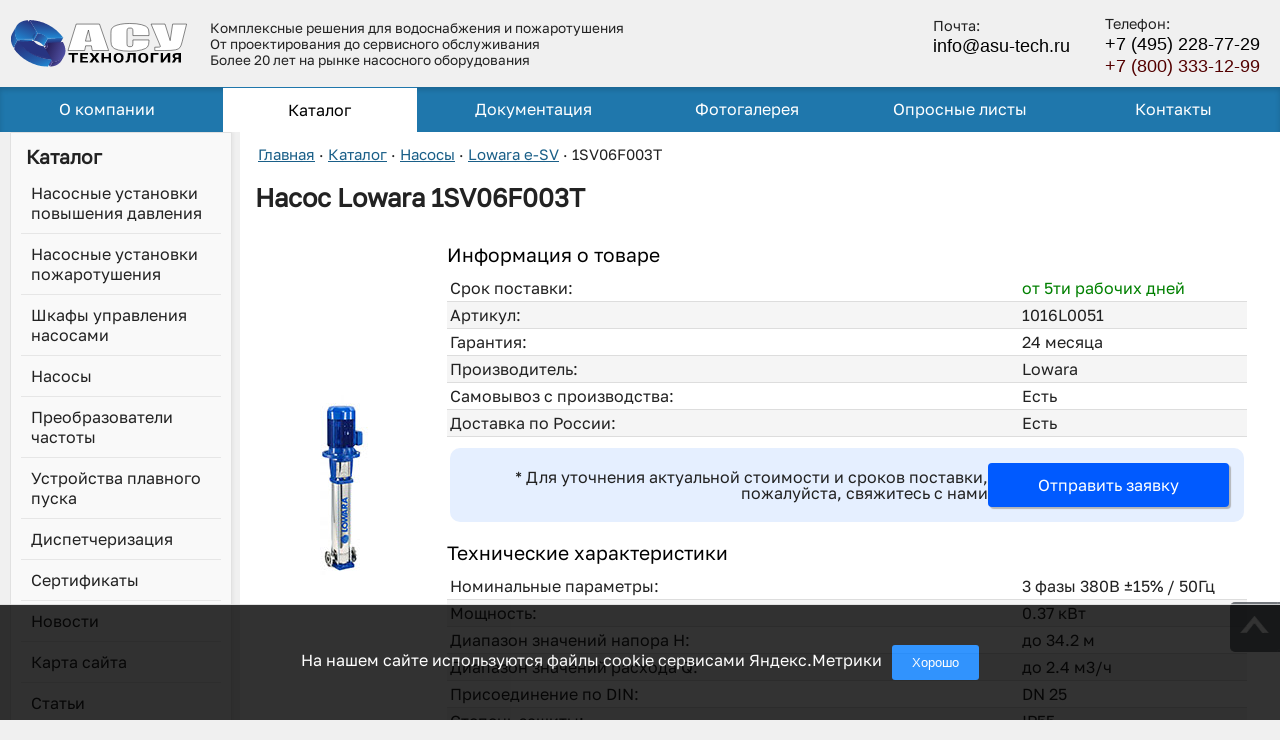

--- FILE ---
content_type: text/html; charset=utf-8
request_url: https://www.asu-tech.ru/catalog/lowara/lowara-esv.html?cid=9
body_size: 6280
content:
<!DOCTYPE html PUBLIC "-//W3C//DTD XHTML 1.0 Strict//EN" "http://www.w3.org/TR/xhtml1/DTD/xhtml1-strict.dtd">
<html xmlns="http://www.w3.org/1999/xhtml" xml:lang="ru" lang="ru">
<head>
<meta http-equiv="Content-Type" content="text/html; charset=utf-8" />
<link rel="canonical" href="https://www.asu-tech.ru/catalog/lowara/lowara-esv.html?cid=9" /><link rel="icon" href="/favicon.ico" type="image/x-icon" /><link rel="shortcut icon" href="/favicon.ico" type="image/x-icon" title="Иконка" />
<link rel="apple-touch-icon" sizes="150x150" href="/pics/asy-logo.webp">
<link rel="preload" fetchpriority="high" as="image" href="/pics/webp/mbg50.webp" type="image/webp">
<link rel="preload" fetchpriority="high" href="/catalog/pics/lowara-e-sv.jpg" as="image"><style>
body {margin:0; padding:0;}
table {border:0; border-collapse:collapse;}
table td {padding:0;}
p {margin:0; padding:0; text-indent:20px;}

.nprice { background-color: #fff !important;}
.nprice td {border-bottom: none !important;}
.nprice-div { 
	padding: 15px; 
	border: none; 
	display: flex; 
	align-items: center; 
	gap: 10px; 
	flex-direction: row; 
	background-color: #e5efff;
	margin: 10px 0;
	justify-content: flex-end;
	border-radius:10px;
}
.nprice-div div:nth-child(1) {flex: 1; width: 100%;}
.nprice-div div:nth-child(2) {flex: 0 0 auto;}
@media (max-width: 600px) { .nprice-div {flex-direction: column;} }
.header-container {display:flex; align-items:center; justify-content: space-between; padding:10px 15px 10px 10px; max-width: 1550px; margin: auto;}
.header-contacts a {display:block; color:#ffffff; text-decoration:none; font-family:Arial,sans-serif; font-size:110%; line-height: 130%;}
.menu-header {position: absolute; top: 10px; left: 10px; color: #fff; text-shadow: 1px 1px 2px black; line-height: 100%;}
.menu-item-img {text-decoration:none; position:relative;}
.menu-item-img img {border-radius: 0 0 20px 20px; width: 100%;}
#header {line-height:44px; font-size:100%; background-color:#1f77ac;}
#fullscreen-menu { position: fixed; top: 0; left: -100%; width: 100%; height: 100%; background-color: rgba(0, 0, 0, 0.9); display: flex; justify-content: center; align-items: center; transition: left 0.3s ease-in-out; z-index: 999; max-width: 1400px; margin: auto;}
#mainContent {margin:0;	text-align:left; background-color:#FFF; border-radius:0; padding:10px 15px 10px 15px; line-height:150%;}
.padding1 {vertical-align:top; padding:0; width:220px;}
.logo, .telephone, .lens, .ico_pdf, .ico_jpg, .ico_doc, .ico_dwg, .ico_rar {overflow:hidden; display:block;}
.logo {width:180px; height:48px;}
.bgheader {background-color:#009BD3; height:85px;}
.addflex {display:flex; flex-wrap:wrap; list-style-type:none; margin:0 auto 0 auto; padding:0; overflow:hidden;}
.liflex {flex-grow:1; align-self:center;}
.sidebar_left {text-align:left; width:220px; height:100%;}
.sidebar_left ul {padding:0; list-style-type:none; width:100%; display:block;}
.sidebar_left li a {padding:5px 10px 5px 20px;}
.menu-left-tab-a1 {color:#fff !important; display:block; padding:20px 10px 20px 12px;}
.menu-left-tab-a1 a {color:#fff !important; text-decoration:none; display:block;}
.menu-left-tab-a2 a {color:#c6c6c6 !important; text-decoration:none; display:block;}
.navmenu1 div {display:inline-block; line-height:16px; margin:0;}
.nmobele1 {width:100%;}
.telephone2 {text-align:right;}
.telephone2 span {display:block;}
.ico_pdf, .ico_jpg, .ico_doc, .ico_dwg, .ico_rar {width:47px; height:54px; margin-right:10px; float:left;}
.navdiv {padding:0 0 0 3px; white-space:wrap; overflow-x:auto; width:100%;  scrollbar-width:none;}
@media (max-width: 1022px) 
{
    .padding1 {display:none;}
    .bgheader {height:60px;}
    .nmobele3 {display:none !important; visibility:hidden; }
	.logo {width:110px; height:40px; margin-left:15px;}
}
@media (max-width: 770px) 
{
	#header {display:none;}
	.navdiv {width: calc(100vw - 30px); white-space:nowrap;}
}
</style>
<link rel="stylesheet" type="text/css" href="/css/style10.css?vers=25" />
<meta name="viewport" content="width=device-width" />
<meta name="copyright" lang="ru" content="ГК «АСУ-Технология»" />
<meta name="language" content="ru" />
<title>Насос Lowara 1SV06F003T — характеристики, графики, описание — 1016L0051</title><meta name="description" content="Вертикальный многоступенчатый насос Lowara 1SV06F003T (1016L0051) с мощностью двигателя в 0.37кВт  используют при создании надёжной системы водоснабжения или пожаротушения." /><meta property="og:locale" content="ru_RU" />
<meta property="og:site_name" content="Насосное оборудование от компании «АСУ-Технология»" />
<meta property="og:url" content="https://www.asu-tech.ru/catalog/lowara/lowara-esv.html?cid=9" />
<meta property="og:type" content="website" /><meta property="og:title" content="Насос Lowara 1SV06F003T — характеристики, графики, описание" /><meta property="og:description" content="Вертикальный многоступенчатый насос Lowara 1SV06F003T (1016L0051) с мощностью двигателя в 0.37кВт  используют при создании надёжной системы водоснабжения или пожаротушения." /><meta property="og:image" content="https://www.asu-tech.ru/catalog/pics/lowara-e-sv.jpg" /><meta name="keywords" content="Lowara 1SV06F003T, 1016L0051" />
</head>
<body>
<div class="maindiv height100 width100">
<a name="settop"></a><header class="header-background">
<link href="https://www.asu-tech.ru" />
<div class="header-container">
  <div class="logo">
    <a href="/" aria-label="ГК АСУ-Технология - переход на главную страницу">
        <img src="https://www.asu-tech.ru/asu-logo.svg" alt="ГК АСУ-Технология - производство автоматизированных систем управления и насосного оборудования" width="377" height="99" loading="eager">
    </a>
  </div>
  <div class="header-description nmobele3">
    <p>Комплексные решения для водоснабжения и пожаротушения</p>
    <p>От проектирования до сервисного обслуживания</p>
    <p>Более 20 лет на рынке насосного оборудования</p>
  </div>
  <div class="header-contacts nmobele3">
    <div class="header-email">
      <span>Почта:</span>
      <a href="mailto:info@asu-tech.ru?subject=Сообщение">info@asu-tech.ru</a>
    </div>
</div>
  <div class="header-contacts">
    <div class="header-phones nmobele3">
      <span>Телефон:</span>
      <a href="tel:+74952287729">+7 (495) 228-77-29</a>
      <a href="tel:+78003331299">+7 (800) 333-12-99</a>
    </div>
    <div class="phone-icon"><a aria-label="Телефон для связи" class="telephone2_a" href="tel:+78003331299"></a></div>
  </div>
</div>
</header><div id="header2">
  <button id="menu-toggle" aria-label="Открыть меню">☰</button>
  <nav id="fullscreen-menu">
    <ul class="addflex2">
    <li class="liflex2 "><a href="/about.html">О&nbsp;компании</a></li>
    <li class="liflex2 liflex2-check"><a href="/product.html">Каталог</a></li>
    <li class="liflex2 "><a href="/support.html">Документация</a></li>
    <li class="liflex2 "><a href="/foto_gallery.html">Фотогалерея</a></li>
    <li class="liflex2 "><a href="/podbor-oborudovanija.html">Опросные&nbsp;листы</a></li>
    <li class="liflex2 "><a href="/contacts.html">Контакты</a></li>
</ul>
<button id="close-menu" aria-label="Закрыть меню">×</button>
</nav>
</div><table class="maintable height100 width100"><tbody>
<tr class="height100"><td class="padding1" style="padding:0 10px;">
<div class="sidebar_left">
<nav class="sidebar-menu">
<div class="menu-section">
<div style="font-weight: bold;padding: 0 0 5px 5px;font-size: 120%;">Каталог</div>
<a class="menu-item" title="Каталог насосных установок повышения давления" href="/product-nasosnye-stancii.html">Насосные установки повышения давления</a>
<a class="menu-item" title="Каталог насосных установок пожаротушения" href="/product-nasosnye-ystanovki-pogarotysheniya.html">Насосные установки пожаротушения</a>
<a class="menu-item" title="Каталог шкафов управления насосами" href="/product-shkafy-ypravleniya-nasosami.html">Шкафы управления насосами</a>
<a class="menu-item" title="Каталог насосов" href="/product-nasosy.html">Насосы</a>
<a class="menu-item" title="Каталог преобразователей частоты" href="/catalog/catalog-frequency.html">Преобразователи частоты</a>
<a class="menu-item" title="Каталог устройств плавного пуска" href="/catalog/catalog-softstarter.html">Устройства плавного пуска</a>
<a class="menu-item" title="Диспетчеризация инженерных систем" href="/about/dispetcherizaciya.html">Диспетчеризация</a>
<a class="menu-item" title="Сертификаты на насосное оборудование" href="/sertifikaty.html">Сертификаты</a>
<a class="menu-item" title="Новости компании" href="/news/">Новости</a>
<a class="menu-item" title="Карта сайта" href="/sitemap/">Карта сайта</a>
<a class="menu-item" title="Наши статьи" href="/articles.html">Статьи</a>
<a class="menu-item" title="Доставка оборудования" href="/dostavka.html">Доставка</a></div><a class="menu-item-img" title="Фотогалерея" href="/foto_gallery.html"><img src="/pics/gallery/cycle/12.webp" alt="Фото из галереи продукции"><div class="menu-header">Фото продукции</div></a></nav></div>
</td><td class="padding2"><div id="mainContent" itemscope itemtype="http://schema.org/Product">
<!--noindex--><nav class="navdiv"><div class="navmenu1" itemscope itemtype="http://schema.org/BreadcrumbList"><div itemprop="itemListElement" itemscope itemtype="http://schema.org/ListItem"><a itemprop="item" href="https://www.asu-tech.ru" title="Главная"><span itemprop="name">Главная</span></a><span itemprop="position" content="1"></span></div> &#183; <div itemprop="itemListElement" itemscope itemtype="http://schema.org/ListItem"><a itemprop="item" href="https://www.asu-tech.ru/product.html" title="Каталог"><span itemprop="name">Каталог</span></a><span itemprop="position" content="2"></span></div> &#183; <div itemprop="itemListElement" itemscope itemtype="http://schema.org/ListItem"><a itemprop="item" href="https://www.asu-tech.ru/product-nasosy.html" title="Насосы"><span itemprop="name">Насосы</span></a><span itemprop="position" content="3"></span></div> &#183; <div itemprop="itemListElement" itemscope itemtype="http://schema.org/ListItem"><a itemprop="item" href="https://www.asu-tech.ru/catalog/catalog-lowara-esv.html" title="Lowara&nbsp;e-SV"><span itemprop="name">Lowara&nbsp;e-SV</span></a><span itemprop="position" content="4"></span></div> &#183; <div itemprop="itemListElement" itemscope itemtype="http://schema.org/ListItem"><span itemprop="name">1SV06F003T</span><span itemprop="position" content="5"></span></div></div></nav><!--/noindex--><header><h1>Насос Lowara <span itemprop="name">1SV06F003T</span></h1></header>
<main class="outwindow">
<ul class="addflex">
<li class="liflex">
<img itemprop="image" src="/catalog/pics/lowara-e-sv.jpg" alt="Насос Lowara e-SV" /></li>
<li class="liflex10">
<div class="divmenu1">
<meta itemprop="image" content="/catalog/pics/lowara-e-sv.jpg" /><my_h2>Информация о товаре</my_h2><table class="tablprop tablprop2" itemprop="offers" itemscope itemtype="http://schema.org/Offer"><tbody><tr><td><span>Срок поставки:</span><span class="zeleniy" itemprop="deliveryLeadTime" itemscope itemtype="https://schema.org/QuantitativeValue"><meta itemprop="minValue" content="5" /><meta itemprop="maxValue" content="56" /><meta itemprop="unitCode" content="DAY" />от 5ти рабочих дней</span></td></tr><tr><td><span>Артикул:</span><span itemprop="serialNumber">1016L0051</span></td></tr><tr><td><span>Гарантия:</span><span itemprop="warranty" itemscope itemtype="https://schema.org/WarrantyPromise"><span itemprop="durationOfWarranty" itemscope itemtype="https://schema.org/QuantitativeValue"><meta itemprop="value" content="24" /><meta itemprop="unitCode" content="MON" />24 месяца</span></span></td></tr><tr><td><span>Производитель:</span><span>Lowara</span></td></tr><tr><td><span>Самовывоз с производства:</span><span>Есть</span></td></tr><tr><td><span>Доставка по России:</span><span itemprop="availableDeliveryMethod" itemscope itemtype="http://schema.org/DeliveryMethod"><meta itemprop="name" content="http://purl.org/goodrelations/v1#DeliveryModePickUp" />Есть</span></td></tr><tr class="nprice"><td><div class="nprice-div"><div class="price_text">* Для уточнения актуальной стоимости и сроков поставки, пожалуйста, свяжитесь с нами</div><!--noindex--><div class="pricediz" itemprop="price" content="0.00"><a rel="nofollow" href="/voprosy.html?idn6=Прошу сообщить цену и сроки поставки для 1SV06F003T">Отправить заявку</a></div><!--/noindex--><link itemprop="availability" href="http://schema.org/PreSale"><meta itemprop="priceCurrency" content="RUB" /><link itemprop="url" href="https://www.asu-tech.ru/catalog/lowara/lowara-esv.html?cid=9"></td></tr></tbody></table><meta itemprop="brand" content="Lowara" /><h2>Технические характеристики</h2><table class="tablprop tablprop2"><tbody><tr><td><span>Номинальные параметры:</span><span>3 фазы 380В ±15% / 50Гц</span></td></tr><tr><td><span>Мощность:</span><span>0.37 кВт</span></td></tr><tr><td><span>Диапазон значений напора H:</span><span>до 34.2 м</span></td></tr><tr><td><span>Диапазон значений расхода Q:</span><span>до 2.4 м3/ч</span></td></tr><tr><td><span>Присоединение по DIN:</span><span>DN 25</span></td></tr><tr><td><span>Степень защиты:</span><span>IP55</span></td></tr></tbody></table></div></li></ul>
<div class="divh2style">
<h2>Документация</h2><div class="overflowhidden"><div class="divssylki1"><a href="/doc/Lowara-e-SV.pdf" target="_blank" title = "Руководство по эксплуатации"><table><tbody><tr><td rowspan="2" width="55"><div class="ico_pdf"><img width="355" height="350" alt="иконка pdf" src="/pics/webp/main.webp" /></div></td><td class="verticalalignbottom">Руководство по эксплуатации</td></tr><tr><td><span class="filesize">Размер файла: 4.44 Мбайт</span></td></tr></tbody></table></a></div></div><my_h2>Описание</my_h2>
<p><span itemprop="description">Высоконапорный вертикальный многоступенчатый центробежный насос Lowara 1SV06F003T выполненный из нержавеющей стали  оснащён современным электродвигателем в высоким КПД. Простая замена механической изоляции, уплотнительные элементы, изготовленные из термо и износостойкого материала, а также уменьшенное осевое усилие на рабочее колесо значительно увеличивает срок эксплуатации данного оборудования и его износостойкость.</span></p>
<my_h2>Области применения</my_h2>
<div>
</div>
<my_h2>Применение</my_h2>
<ul>
<li>Насосные установки Hydro AT (-EF, -F, -S);</li>
<li>Насосные станции пожаротушения Hydro AT(П).</li>
</ul>
<my_h2>Эксплуатационные ограничения</my_h2>
<ul>
<li>Допустимая температура жидкости	от -30°C до +120°C;</li>
<li>Рабочее давление до 16 Бар.</li></ul></div>
</main></div>
<div class="stylebutton" style="background-image: url('/pics/st2.png'); position:fixed; 
right:0; bottom:68px; z-index:100;"><a aria-label="Кнопка вверх" href="#settop" style="display:block; width:100%; height:100%;"></a></div>
</td></tr></tbody></table>
<div id="cookie-notification"><span id="cookie-text">На нашем сайте используются файлы cookie сервисами Яндекс.Метрики</span><button id="cookie-accept">Хорошо</button></div>
<footer id="footer">
<div class="seriy nmobele3 textalignright" style="padding:20px;">
<!--noindex-->
Группа компаний «АСУ-Технология»<br /><span>Тел./Факс: +7(495)&nbsp;228-77-29<br />+7(800)&nbsp;333-12-99<br />Эл. почта: info@asu-tech.ru</span>©2005 – 2025г. Все права защищены.<br />Любое копирование материалов сайта запрещено.
<!--/noindex-->
<script>!localStorage.cookiesAccepted&&(document.getElementById('cookie-notification').style.display='flex');document.getElementById('cookie-accept').onclick=function(){localStorage.cookiesAccepted=1,document.getElementById('cookie-notification').style.display='none'};</script>
<div style="padding:5px;"><a href="/privacy-policy.html" target="_blank">Политика обработки персональных данных</a></div>
</div>
</footer></div>
<!--noindex-->
<!-- Yandex.Metrika counter -->
<script type="text/javascript">(function(m,e,t,r,i,k,a){m[i]=m[i]||function(){(m[i].a=m[i].a||[]).push(arguments)}; m[i].l=1*new Date();k=e.createElement(t),a=e.getElementsByTagName(t)[0],k.async=1,k.src=r,a.parentNode.insertBefore(k,a)}) (window, document, "script", "https://mc.yandex.ru/metrika/tag.js", "ym"); ym(18857551, "init", { clickmap:true, trackLinks:true, accurateTrackBounce:true });</script>
<noscript><div><img src="https://mc.yandex.ru/watch/18857551" style="position:absolute; left:-9999px;" alt="" /></div></noscript>
<!-- /Yandex.Metrika counter -->
<script type="text/javascript">const menuToggle=document.getElementById('menu-toggle');const closeMenu=document.getElementById('close-menu');const fullscreenMenu=document.getElementById('fullscreen-menu');menuToggle.addEventListener('click',()=>{fullscreenMenu.classList.add('active')});closeMenu.addEventListener('click',()=>{fullscreenMenu.classList.remove('active')});document.addEventListener('click',(event)=>{if(!fullscreenMenu.contains(event.target)&&!menuToggle.contains(event.target)){fullscreenMenu.classList.remove('active')}});</script>
<!--/noindex--></body>
</html>

--- FILE ---
content_type: image/svg+xml
request_url: https://www.asu-tech.ru/asu-logo.svg
body_size: 2560
content:
<svg:svg width="377" height="99" xmlns="http://www.w3.org/2000/svg" xmlns:svg="http://www.w3.org/2000/svg" xmlns:xlink="http://www.w3.org/1999/xlink" viewBox="0 0 1776 471"><svg:defs><svg:style>.cls-26{fill:#fff}</svg:style><svg:linearGradient id="linear-gradient" x1="0.96" x2="0.01" y1="0.42" y2="0.22"><svg:stop offset="0" stop-color="#208bd6" /><svg:stop offset="0" stop-color="#2087d2" /><svg:stop offset="0.5" stop-color="#245aa6" /><svg:stop offset="0.8" stop-color="#263e8b" /><svg:stop offset="1" stop-color="#273481" /></svg:linearGradient><svg:linearGradient id="linear-gradient-2" x1="0.91" x2="0.04" y1="0.84" y2="0.03"><svg:stop offset="0" stop-color="#208bd6" /><svg:stop offset="0.1" stop-color="#217ac6" /><svg:stop offset="0.2" stop-color="#2361ad" /><svg:stop offset="0.3" stop-color="#254d99" /><svg:stop offset="0.5" stop-color="#263f8b" /><svg:stop offset="0.7" stop-color="#273683" /><svg:stop offset="1" stop-color="#273481" /></svg:linearGradient><svg:linearGradient id="linear-gradient-3" x1="0.45" x2="0.52" y1="-0.15" y2="0.83"><svg:stop offset="0" stop-color="#208bd6" /><svg:stop offset="0.2" stop-color="#226fbb" /><svg:stop offset="0.4" stop-color="#2455a1" /><svg:stop offset="0.6" stop-color="#26438f" /><svg:stop offset="0.8" stop-color="#273885" /><svg:stop offset="1" stop-color="#273481" /></svg:linearGradient><svg:linearGradient id="linear-gradient-4" x1="0.9" x2="0.14" y1="0.75" y2="0.3"><svg:stop offset="0" stop-color="#5050a3" /><svg:stop offset="0" stop-color="#4f4fa1" /><svg:stop offset="0.3" stop-color="#3e3b84" /><svg:stop offset="0.5" stop-color="#322d6f" /><svg:stop offset="0.8" stop-color="#2b2562" /><svg:stop offset="1" stop-color="#29225e" /></svg:linearGradient><svg:linearGradient id="linear-gradient-5" x1="0.69" x2="0.3" y1="0.69" y2="0.32"><svg:stop offset="0" stop-color="#5050a3" /><svg:stop offset="1" stop-color="#29225e" /></svg:linearGradient><svg:linearGradient id="linear-gradient-6" x1="0.96" x2="0.03" y1="0.63" y2="0.28"><svg:stop offset="0" stop-color="#5050a3" /><svg:stop offset="0.9" stop-color="#29225e" /></svg:linearGradient><svg:linearGradient id="linear-gradient-7" x1="0.13" x2="0.78" y1="0.19" y2="0.47"><svg:stop offset="0" stop-color="#29225e" /><svg:stop offset="1" stop-color="#5050a3" /></svg:linearGradient><svg:linearGradient id="linear-gradient-8" x1="0.88" x2="0.16" y1="0.75" y2="0.19"><svg:stop offset="0" stop-color="#208ed8" /><svg:stop offset="0.1" stop-color="#2186d0" /><svg:stop offset="0.5" stop-color="#2763ae" /><svg:stop offset="0.8" stop-color="#2a4e99" /><svg:stop offset="1" stop-color="#2b4691" /></svg:linearGradient><svg:linearGradient id="linear-gradient-9" x1="0.08" x2="0.71" y1="0.38" y2="0.53"><svg:stop offset="0" stop-color="#0a6da3" /><svg:stop offset="0.3" stop-color="#1b599c" /><svg:stop offset="0.7" stop-color="#294895" /><svg:stop offset="1" stop-color="#2e4293" /></svg:linearGradient><svg:linearGradient id="linear-gradient-10" x1="0.82" x2="0.17" y1="1.09" y2="-0.08"><svg:stop offset="0" stop-color="#208bd6" /><svg:stop offset="0.1" stop-color="#2180cb" /><svg:stop offset="0.3" stop-color="#245fab" /><svg:stop offset="0.6" stop-color="#254794" /><svg:stop offset="0.8" stop-color="#273986" /><svg:stop offset="1" stop-color="#273481" /></svg:linearGradient><svg:linearGradient id="linear-gradient-11" x1="1.16" x2="0.01" y1="0.88" y2="0.11"><svg:stop offset="0" stop-color="#208ad5" /><svg:stop offset="1" stop-color="#273481" /></svg:linearGradient><svg:linearGradient id="linear-gradient-12" x1="0.17" x2="0.88" y1="0.22" y2="0.68"><svg:stop offset="0.9" stop-color="#fff" stop-opacity="0" /><svg:stop offset="1" stop-color="#fff" /></svg:linearGradient><svg:linearGradient id="linear-gradient-13" x1="1.11" x2="0.06" y1="0.58" y2="0.41"><svg:stop offset="0" stop-color="#fff" stop-opacity="0.2" /><svg:stop offset="0.1" stop-color="#fff" stop-opacity="0" /></svg:linearGradient><svg:linearGradient id="linear-gradient-14" x1="0.27" x2="0.73" y1="1.07" y2="0.05"><svg:stop offset="0" stop-color="#208ad4" /><svg:stop offset="1" stop-color="#273481" /></svg:linearGradient><svg:linearGradient id="linear-gradient-15" x1="410.4" x2="258.2" xlink:href="#linear-gradient-11" y1="736.5" y2="472.9" /><svg:linearGradient id="linear-gradient-16" x1="0.48" x2="0.52" y1="0.99" y2="0.08"><svg:stop offset="0" stop-color="#2089d4" /><svg:stop offset="1" stop-color="#273481" /></svg:linearGradient><svg:linearGradient id="linear-gradient-17" x1="0.24" x2="0.76" y1="0.74" y2="0.21"><svg:stop offset="0" stop-color="#fff" /><svg:stop offset="0.1" stop-color="#fff" stop-opacity="0" /></svg:linearGradient><svg:linearGradient id="linear-gradient-18" x1="0.53" x2="0.48" y1="1.03" y2="-0.07"><svg:stop offset="0" stop-color="#fff" /><svg:stop offset="0.1" stop-color="#fff" stop-opacity="0" /></svg:linearGradient><svg:linearGradient id="linear-gradient-19" x1="0.51" x2="0.48" y1="0.98" y2="0"><svg:stop offset="0" stop-color="#fff" /><svg:stop offset="0.1" stop-color="#fff" stop-opacity="0" /></svg:linearGradient><svg:linearGradient id="linear-gradient-20" x1="0.67" x2="0.4" y1="0.16" y2="0.74"><svg:stop offset="0.8" stop-color="#fff" stop-opacity="0" /><svg:stop offset="0.8" stop-color="#fff" stop-opacity="0" /><svg:stop offset="0.8" stop-color="#fff" stop-opacity="0.1" /><svg:stop offset="0.9" stop-color="#fff" stop-opacity="0.1" /><svg:stop offset="0.9" stop-color="#fff" stop-opacity="0.2" /><svg:stop offset="0.9" stop-color="#fff" stop-opacity="0.4" /><svg:stop offset="0.9" stop-color="#fff" stop-opacity="0.5" /><svg:stop offset="1" stop-color="#fff" stop-opacity="0.7" /><svg:stop offset="1" stop-color="#fff" stop-opacity="0.9" /><svg:stop offset="1" stop-color="#fff" /></svg:linearGradient><svg:linearGradient id="linear-gradient-21" x1="0.24" x2="0.76" y1="0.79" y2="0.25"><svg:stop offset="0.9" stop-color="#fff" stop-opacity="0" /><svg:stop offset="0.9" stop-color="#fff" stop-opacity="0" /><svg:stop offset="0.9" stop-color="#fff" stop-opacity="0.1" /><svg:stop offset="0.9" stop-color="#fff" stop-opacity="0.1" /><svg:stop offset="0.9" stop-color="#fff" stop-opacity="0.2" /><svg:stop offset="1" stop-color="#fff" stop-opacity="0.4" /><svg:stop offset="1" stop-color="#fff" stop-opacity="0.5" /><svg:stop offset="1" stop-color="#fff" stop-opacity="0.7" /><svg:stop offset="1" stop-color="#fff" stop-opacity="0.9" /><svg:stop offset="1" stop-color="#fff" /></svg:linearGradient></svg:defs><svg:g class="layer"><svg:title>Layer 1</svg:title><svg:g id="LOGO"><svg:g data-name="Layer 9" id="Layer_9"><svg:path d="m65,204l-39,74l153,-7l40,-75l-154,8z" fill="url(#linear-gradient)" id="svg_1" /><svg:path d="m186,0l81,134l-40,73l-80,-131l39,-76z" fill="url(#linear-gradient-2)" id="svg_2" /><svg:path d="m368,187l154,-9l-40,73l-154,10l40,-74z" fill="url(#linear-gradient-3)" id="svg_3" /></svg:g><svg:g data-name="Layer 10" id="Layer_10"><svg:path d="m410,542l25,-46c5,8 9,28 1,43c-4,10 -13,14 -21,18c-1,-7 -3,-11 -5,-15z" fill="url(#linear-gradient-4)" id="svg_4" transform="translate(-71 -265)" /><svg:path d="m574,677c-31,48 -83,56 -113,60l24,-46c58,-8 95,-36 113,-57l-24,43z" fill="url(#linear-gradient-5)" id="svg_5" transform="translate(-71 -265)" /><svg:path d="m435,496l154,-9c49,87 34,189 -104,204l-80,-132c29,-9 44,-26 30,-63z" fill="url(#linear-gradient-6)" id="svg_6" transform="translate(-71 -265)" /><svg:path d="m369,439l21,32l24,-45l-17,-29l-28,42z" fill="url(#linear-gradient-7)" id="svg_7" /></svg:g><svg:g data-name="Layer 8" id="Layer_8"><svg:path d="m298,472l40,-72c40,-5 91,29 101,52l-40,74c-23,-31 -64,-51 -101,-54z" fill="url(#linear-gradient-8)" id="svg_8" transform="translate(-71 -265)" /><svg:path d="m322,400l-33,60c-3,-9 -10,-25 1,-42c10,-17 30,-18 32,-18z" fill="url(#linear-gradient-9)" id="svg_9" transform="translate(-71 -265)" /><svg:path d="m480,662l-40,73c-131,4 -275,-81 -337,-178l40,-73c10,15 152,179 337,178z" fill="url(#linear-gradient-10)" id="svg_10" transform="translate(-71 -265)" /><svg:path d="m136,469l-39,74c-18,-32 -39,-82 -16,-135l40,-73c-10,25 -17,77 15,134z" fill="url(#linear-gradient-11)" id="svg_11" transform="translate(-71 -265)" /><svg:path d="m298,472l40,-72c40,-5 91,29 101,52l-40,74c-23,-31 -64,-51 -101,-54z" fill="url(#linear-gradient-12)" id="svg_12" opacity="0.15" transform="translate(-71 -265)" /><svg:path d="m136,469l-39,74c-18,-32 -39,-82 -16,-135l40,-73c-10,25 -17,77 15,134z" fill="url(#linear-gradient-13)" id="svg_13" transform="translate(-71 -265)" /></svg:g><svg:g data-name="Layer 7" id="Layer_7"><svg:path d="m136,469c-55,-92 -20,-194 104,-202l82,133c-19,1 -51,20 -32,61l-154,8z" fill="url(#linear-gradient-14)" id="svg_14" transform="translate(-71 -265)" /><svg:path d="m143,484c61,91 194,181 337,178l-81,-132c-43,-2 -87,-31 -102,-55l-154,9z" fill="url(#linear-gradient-15)" id="svg_15" transform="translate(-71 -265)" /><svg:path d="m257,265l81,135c46,2 84,29 101,52l154,-8a428,428 0 0 0 -336,-179z" fill="url(#linear-gradient-16)" id="svg_16" transform="translate(-71 -265)" /><svg:path d="m257,265l81,135c47,2 85,30 102,53l153,-9a428,428 0 0 0 -336,-179z" fill="url(#linear-gradient-17)" id="svg_17" opacity="0.05" transform="translate(-71 -265)" /><svg:path d="m257,265l81,135c47,2 85,30 102,53l153,-9a428,428 0 0 0 -336,-179z" fill="url(#linear-gradient-18)" id="svg_18" opacity="0.15" transform="translate(-71 -265)" /><svg:path d="m136,469c-55,-92 -20,-194 104,-202l82,133c-19,1 -51,20 -32,61l-154,8z" fill="url(#linear-gradient-19)" id="svg_19" opacity="0.15" transform="translate(-71 -265)" /><svg:path d="m143,484c61,91 194,181 337,178l-81,-132c-43,-2 -87,-31 -102,-55l-154,9z" fill="url(#linear-gradient-20)" id="svg_20" opacity="0.04" transform="translate(-71 -265)" /><svg:path d="m143,484c61,91 194,181 337,178l-81,-132c-43,-2 -87,-31 -102,-55l-154,9z" fill="url(#linear-gradient-21)" id="svg_21" opacity="0.07" transform="translate(-71 -265)" /></svg:g></svg:g><svg:path d="m883,41l91,267l-163,0l-9,-48l-57,0l-10,48l-166,0l82,-267l232,0zm-85,172q-12,-45 -25,-112q-24,77 -30,112l55,0zm578,-56l-160,0l0,-46q0,-20 -6,-25t-22,-5q-20,0 -25,6t-6,26l0,124q0,20 6,26t24,6q18,0 23,-6t6,-28l0,-34l160,0l0,11q0,41 -14,59t-59,30q-47,13 -114,13q-71,0 -116,-11t-61,-31q-15,-19 -15,-59l0,-78q0,-29 5,-43t27,-28q23,-13 63,-21t92,-8q71,0 117,12t61,30q14,18 14,55l0,25zm375,-116l-44,177q-10,42 -22,59t-46,24q-33,7 -111,7l-94,0l0,-34l10,0q31,0 39,-2t7,-7l-9,-23l-84,-201l139,0l51,167l25,-167l139,0z" fill="#fff" id="svg_22" stroke="#000" stroke-miterlimit="10" stroke-width="4.69px" /><svg:path d="m668,333l0,16l-95,0l0,-16l95,0zm-36,0l0,95l-24,0l0,-95l24,0zm82,0l0,95l-24,0l0,-95l24,0zm54,0l0,16l-62,0l0,-16l62,0zm-8,39l0,15l-54,0l0,-15l54,0zm8,41l0,15l-62,0l0,-15l62,0zm42,-80l22,33l22,-33l28,0l-34,47l35,48l-28,0l-23,-33l-22,33l-28,0l35,-48l-34,-47l27,0zm117,0l0,95l-24,0l0,-95l24,0zm54,39l0,15l-61,0l0,-15l61,0zm17,-39l0,95l-24,0l0,-95l24,0zm125,46l0,4a50,50 0 0 1 -4,20a41,41 0 0 1 -10,14a45,45 0 0 1 -15,10a65,65 0 0 1 -41,0a46,46 0 0 1 -15,-10a41,41 0 0 1 -11,-14a50,50 0 0 1 -3,-20l0,-4a50,50 0 0 1 3,-20a41,41 0 0 1 11,-15a45,45 0 0 1 15,-9a65,65 0 0 1 40,0a45,45 0 0 1 16,9a42,42 0 0 1 10,15a50,50 0 0 1 4,20zm-24,4l0,-5a48,48 0 0 0 -2,-13a26,26 0 0 0 -5,-10a21,21 0 0 0 -8,-5a28,28 0 0 0 -11,-2a27,27 0 0 0 -10,2a21,21 0 0 0 -8,5a27,27 0 0 0 -5,10a48,48 0 0 0 -2,13l0,5a48,48 0 0 0 2,13a27,27 0 0 0 5,10a21,21 0 0 0 8,6a30,30 0 0 0 21,0a20,20 0 0 0 8,-6a27,27 0 0 0 5,-10a48,48 0 0 0 2,-13zm66,-50l24,0l-3,48a116,116 0 0 1 -2,19a52,52 0 0 1 -5,13a28,28 0 0 1 -7,9a29,29 0 0 1 -11,5a55,55 0 0 1 -14,1l-6,0l0,-15l3,0a20,20 0 0 0 7,-2a14,14 0 0 0 5,-4a24,24 0 0 0 4,-7a61,61 0 0 0 2,-10l1,-15l2,-42zm61,0l0,16l-58,0l0,-16l58,0zm18,0l0,95l-24,0l0,-95l24,0zm125,46l0,4a50,50 0 0 1 -4,20a41,41 0 0 1 -10,14a45,45 0 0 1 -16,10a65,65 0 0 1 -40,0a45,45 0 0 1 -16,-10a41,41 0 0 1 -10,-14a49,49 0 0 1 -4,-20l0,-4a50,50 0 0 1 4,-20a41,41 0 0 1 10,-15a45,45 0 0 1 16,-9a65,65 0 0 1 40,0a45,45 0 0 1 16,9a42,42 0 0 1 10,15a50,50 0 0 1 4,20zm-25,4l0,-5a47,47 0 0 0 -1,-13a26,26 0 0 0 -5,-10a21,21 0 0 0 -8,-5a28,28 0 0 0 -11,-2a27,27 0 0 0 -11,2a21,21 0 0 0 -8,5a27,27 0 0 0 -5,10a48,48 0 0 0 -2,13l0,5a48,48 0 0 0 2,13a27,27 0 0 0 5,10a21,21 0 0 0 8,6a30,30 0 0 0 22,0a20,20 0 0 0 8,-6a27,27 0 0 0 5,-10a47,47 0 0 0 1,-13zm127,-50l0,16l-53,0l0,79l-24,0l0,-95l77,0zm46,65l47,-65l24,0l0,95l-24,0l0,-64l-47,64l-24,0l0,-95l24,0l0,65zm139,-12l-26,42l-26,0l26,-42l26,0zm23,8l-32,0l-8,-3q-14,-3 -21,-10t-7,-18q0,-10 5,-17t15,-9q10,-4 23,-4l41,0l0,95l-24,0l0,-79l-17,0q-10,0 -14,4t-5,11a16,16 0 0 0 2,9a13,13 0 0 0 6,5a28,28 0 0 0 11,1l25,0l0,15z" id="svg_54" /></svg:g></svg:svg>